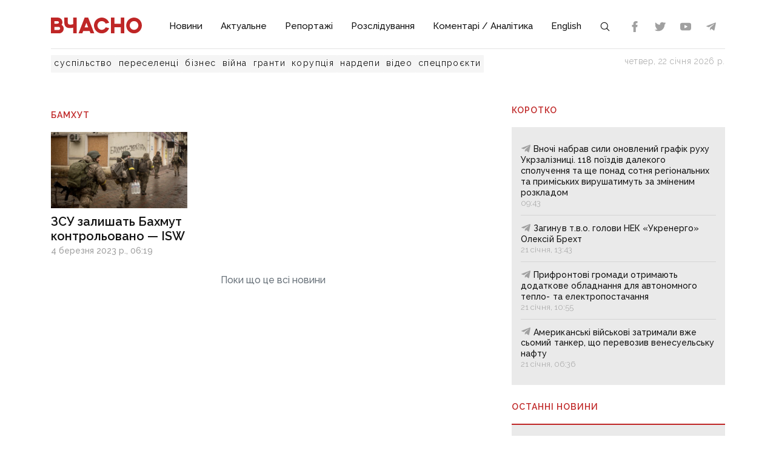

--- FILE ---
content_type: text/html;charset=utf-8
request_url: https://vchasnoua.com/tag/bamxut
body_size: 7710
content:
<!DOCTYPE html>
<html lang="uk">
<head><meta charset="utf-8">
<title>Бамхут - ІА «Вчасно»</title>
<meta name="viewport" content="width=device-width, initial-scale=1">
<meta name="rights" content="ОО «Вчасно»">
<meta name="description" content="Останні новини Донбасу та України. Ситуація на Донбасі. Інформаційний портал Донбасу. Донецькі Новини. Новини та аналітика. Ексклюзив.">
<meta name="og:description" content="Останні новини Донбасу та України. Ситуація на Донбасі. Інформаційний портал Донбасу. Донецькі Новини. Новини та аналітика. Ексклюзив.">
<meta name="og:image" content="https://vchasnoua.com/images/vchasno.jpg">
<meta name="og:type" content="website">
<meta name="twitter:site" content="@Vchasno_UA">
<meta name="twitter:creator" content="@Vchasno_UA">
<meta name="twitter:card" content="summary">
<meta name="twitter:description" content="Останні новини Донбасу та України. Ситуація на Донбасі. Інформаційний портал Донбасу. Донецькі Новини. Новини та аналітика. Ексклюзив.">
<meta name="twitter:image" content="https://vchasnoua.com/images/vchasno.jpg">
<meta name="format-detection" content="telephone=no">
<meta name="google-site-verification" content="">
<script type="application/ld+json">{"@context":"https://schema.org/","@type":"WebSite","name":"ІА «Вчасно» - новини Донбасу, головні новини в Донецьку і Луганську","url":"https://vchasnoua.com","potentialAction":{"@type":"SearchAction","target":"https://vchasnoua.com/search#gsc.q=={search_term_string}","query-input":"required name=search_term_string"}}</script>
<script type="application/ld+json">{"@context":"https://schema.org/","@type":"Organization","name":"Інформагенство «Вчасно»","url":"https://vchasnoua.com","logo":"https://vchasnoua.com/logo.svg","contactPoint":{"@type":"ContactPoint","telephone":"+38 (068) 875-15-01","email":"info@vchasnoua.com","contactType":"Редакція"},"sameAs":["https://www.facebook.com/watch/iavchasno/","https://twitter.com/Vchasno_UA","https://t.me/vchasnoua","https://www.youtube.com/channel/UCBMgo0KQHJHUGOhlezwszvA"]}</script>
<link rel="icon" type="image/png" href="/favicon.png">
<script type="application/ld+json">{"@context":"https://schema.org","@type":"WebPage","inLanguage":"uk","name":"Бамхут","url":"https://vchasnoua.com/tag/bamxut"}</script>
<script type="application/ld+json">{"@context":"https://schema.org","@type":"BreadcrumbList","itemListElement":[{"@type":"ListItem","position":1,"name":"Головна","item":"https://vchasnoua.com/api/v1/app/"},{"@type":"ListItem","position":2,"name":"Бамхут","item":"https://vchasnoua.com/tag/bamxut"}]}</script>
<meta name="og:title" content="Бамхут">
<meta name="og:url" content="https://vchasnoua.com/tag/bamxut">
<meta name="twitter:title" content="Бамхут">
<link rel="canonical" href="https://vchasnoua.com/tag/bamxut"><link rel="modulepreload" as="script" crossorigin href="/_nuxt/entry.29e31844.js"><link rel="preload" as="style" href="/_nuxt/entry.b27b44fc.css"><link rel="modulepreload" as="script" crossorigin href="/_nuxt/default.24b08634.js"><link rel="modulepreload" as="script" crossorigin href="/_nuxt/Footer.5e80d6b0.js"><link rel="modulepreload" as="script" crossorigin href="/_nuxt/Icon.4ee52fa3.js"><link rel="preload" as="style" href="/_nuxt/Icon.cf617048.css"><link rel="modulepreload" as="script" crossorigin href="/_nuxt/_plugin-vue_export-helper.c27b6911.js"><link rel="modulepreload" as="script" crossorigin href="/_nuxt/asyncData.edf3a90d.js"><link rel="modulepreload" as="script" crossorigin href="/_nuxt/SVGSprite.2747cd0d.js"><link rel="modulepreload" as="script" crossorigin href="/_nuxt/_uri_.22155f92.js"><link rel="modulepreload" as="script" crossorigin href="/_nuxt/components.11678d58.js"><link rel="modulepreload" as="script" crossorigin href="/_nuxt/CategoryGrid.6b24de9b.js"><link rel="modulepreload" as="script" crossorigin href="/_nuxt/NewsVertical.ab742f4f.js"><link rel="modulepreload" as="script" crossorigin href="/_nuxt/client-only.7f74ca74.js"><link rel="modulepreload" as="script" crossorigin href="/_nuxt/Links.8f907217.js"><link rel="modulepreload" as="script" crossorigin href="/_nuxt/SlotBanner.657d2e03.js"><link rel="preload" as="style" href="/_nuxt/SlotBanner.47168dc4.css"><link rel="modulepreload" as="script" crossorigin href="/_nuxt/NewsFeed.ba024957.js"><link rel="modulepreload" as="script" crossorigin href="/_nuxt/NewsByCategory1.b674b652.js"><link rel="modulepreload" as="script" crossorigin href="/_nuxt/style.a4d25780.js"><link rel="preload" as="style" href="/_nuxt/style.3a11cb53.css"><link rel="prefetch" as="image" type="image/svg+xml" href="/_nuxt/arrow.a9bdcfcb.svg"><link rel="prefetch" as="script" crossorigin href="/_nuxt/article.80082d5d.js"><link rel="prefetch" as="script" crossorigin href="/_nuxt/error-component.4ddfa471.js"><link rel="prefetch" as="style" href="/_nuxt/error-component.fd3ec04a.css"><link rel="stylesheet" href="/_nuxt/entry.b27b44fc.css"><link rel="stylesheet" href="/_nuxt/Icon.cf617048.css"><link rel="stylesheet" href="/_nuxt/SlotBanner.47168dc4.css"><link rel="stylesheet" href="/_nuxt/style.3a11cb53.css"><style>.container[data-v-259be2b2]{border-radius:50%;box-sizing:initial;display:inline-block;overflow:hidden;text-align:center}.spinner[data-v-259be2b2]{animation:spin-259be2b2 .9s linear infinite;border:2px solid #a1a1a1;border-radius:50%;border-right-color:transparent;box-sizing:initial;height:23px;width:23px}@keyframes spin-259be2b2{to{transform:rotate(1turn)}}.state-error[data-v-9d82030b]{align-items:center;display:flex;flex-direction:column}.retry[data-v-9d82030b]{background:transparent;border:2px solid;border-radius:5px;color:inherit;cursor:pointer;font-family:inherit;font-size:14px;margin-top:8px;outline:none;padding:2px 6px 4px;width:60px}.retry[data-v-9d82030b]:hover{opacity:.8}</style></head>
<body ><div id="__nuxt"><!--[--><div><div class="container"><div class="row"><div class="col-12"><div><nav class="navbar navbar-expand-lg navbar-light"><a href="/" class="navbar-brand"><img src="/logo.svg?v=1" alt="Логотип ІА «Вчасно»"></a><button class="navbar-toggler" type="button" data-bs-toggle="collapse" data-bs-target="#navbar" aria-controls="navbar" aria-expanded="false"><span class="navbar-toggler-icon"></span></button><div class="collapse navbar-collapse" id="navbar"><ul class="navbar-nav me-auto mb-2 mb-lg-0"><li class="nav-item"><a href="/category/novini" class="nav-link">Новини</a></li><li class="nav-item"><a href="/category/aktualne" class="nav-link">Актуальне</a></li><li class="nav-item"><a href="/category/reportazi" class="nav-link">Репортажі</a></li><li class="nav-item"><a href="/category/rozsliduvannia" class="nav-link">Розслідування</a></li><li class="nav-item"><a href="/category/komentari-analitika" class="nav-link">Коментарі / Аналітика</a></li><li class="nav-item"><a href="/category/english" class="nav-link">English</a></li><li class="nav-item"><a href="/search" class="nav-link search-icon"><span class="img" data-v-e060df82><!----><!----><!----><!----><!----><!----><!----><!----><!----><svg width="18" height="18" data-v-e060df82><use xlink:href="#search" data-v-e060df82></use></svg></span></a></li></ul><div><div class="d-flex header-links"><a class="nav-link small" target="_blank" href="https://www.facebook.com/watch/iavchasno/"><span class="img" data-v-e060df82><!----><!----><!----><!----><svg width="18" height="18" data-v-e060df82><use xlink:href="#facebook" data-v-e060df82></use></svg><!----><!----><!----><!----><!----></span></a><a class="nav-link small" target="_blank" href="https://twitter.com/Vchasno_UA"><span class="img" data-v-e060df82><!----><!----><!----><!----><!----><svg width="18" height="18" data-v-e060df82><use xlink:href="#twitter" data-v-e060df82></use></svg><!----><!----><!----><!----></span></a><a class="nav-link small" target="_blank" href="https://www.youtube.com/channel/UCBMgo0KQHJHUGOhlezwszvA"><span class="img" data-v-e060df82><!----><!----><!----><!----><!----><!----><svg width="18" height="18" data-v-e060df82><use xlink:href="#youtube" data-v-e060df82></use></svg><!----><!----><!----></span></a><a class="nav-link small" target="_blank" href="https://t.me/vchasnoua"><span class="img" data-v-e060df82><!----><!----><!----><svg width="18" height="18" data-v-e060df82><use xlink:href="#telegram" data-v-e060df82></use></svg><!----><!----><!----><!----><!----><!----></span></a></div></div></div></nav></div><div class="header-tags"><div class="header-tags__links"><!--[--><a href="/tag/suspilstvo" class="">суспільство</a><a href="/tag/pereselenci" class="">переселенці</a><a href="/tag/biznes" class="">бізнес</a><a href="/tag/viina" class="">війна</a><a href="/tag/granti" class="">гранти</a><a href="/tag/korupciia" class="">корупція</a><a href="/tag/nardepi" class="">нардепи</a><!--]--><a href="/category/video" class="">відео</a><a href="/category/spetsproekty" class="">спецпроєкти</a></div><div class="header-tags__nowdate">четвер, 22 січня 2026 р.</div></div></div></div></div><!--[--><!--[--><div><!--[--><!----><!----><!----><!----><!----><!----><!----><!----><!--]--><div class="container"><div class="row mt-4 mb-4"><div class="col-md-8"><h1 class="header-title mt-4 mb-3">Бамхут</h1><div class="row"><!--[--><div class="col-md-4"><a href="/news/zsu-zalisat-baxmut-kontrolyovano-isw" class="news-item"><div class="lazy-image-wrap"><!----><!----><div class="lazy-image" data-image="https://vchasnoua.com/storage/news/2023/03/04/lbyl4npbfnrmdogh.jpeg" aria-label="Фото Getty Images"></div></div><div class="title">ЗСУ залишать Бахмут контрольовано — ISW</div><!----><span class="date"><span></span></span></a></div><!--]--></div><span></span></div><div class="col-sm-4"><span></span></div></div></div></div><!--]--><!--]--><footer><div class="container"><div class="row borderbottom"><div class="col-sm-4"><img src="/logo_white.svg?v=1" class="footerlogo"><p>2026 © Інформаційне агентство «Вчасно» — новини Донбасу.<br>2026 © ГО &quot;Медіа-Погляд&quot;.<br>Ідентифікатор медіа R40-05538</p><p>Права на всі матеріали належать ГО &quot;Медіа-Погляд&quot; (якщо не вказано інше) та охороняються Законом України «Про авторське право і суміжні права». Усі текстові матеріали поширюються відповідно до ліцензії CC BY-NC-ND 4.0.</p><p>Сайт створено за підтримки DW Akademie</p><p>Розроблено <a href="https://idev.agency/" target="_blank">iDev</a></p></div><div class="col-sm-4"><a href="/pro-nas" class="header-title header-title__white mt-3 mb-4">Про нас</a><a href="/partneri" class="header-title header-title__white mt-3 mb-4">Партнери</a><a href="/tiznevii-daidzest" class="header-title header-title__white mt-3 mb-4">Тижневий дайджест</a><a href="/feed" class="header-title header-title__white mt-3 mb-4">RSS</a><div class="social-header">Підписуйтесь на нас:</div><div class="social d-flex"><a class="mx-2" target="_blank" href="https://www.facebook.com/watch/iavchasno/"><span class="img" data-v-e060df82><!----><!----><!----><!----><svg width="24" height="24" data-v-e060df82><use xlink:href="#facebook" data-v-e060df82></use></svg><!----><!----><!----><!----><!----></span></a><a class="mx-2" target="_blank" href="https://twitter.com/Vchasno_UA"><span class="img" data-v-e060df82><!----><!----><!----><!----><!----><svg width="24" height="24" data-v-e060df82><use xlink:href="#twitter" data-v-e060df82></use></svg><!----><!----><!----><!----></span></a><a class="mx-2" target="_blank" href="https://www.youtube.com/channel/UCBMgo0KQHJHUGOhlezwszvA"><span class="img" data-v-e060df82><!----><!----><!----><!----><!----><!----><svg width="24" height="24" data-v-e060df82><use xlink:href="#youtube" data-v-e060df82></use></svg><!----><!----><!----></span></a><a class="mx-2" target="_blank" href="https://t.me/vchasnoua"><span class="img" data-v-e060df82><!----><!----><!----><svg width="24" height="24" data-v-e060df82><use xlink:href="#telegram" data-v-e060df82></use></svg><!----><!----><!----><!----><!----><!----></span></a></div></div><div class="col-sm-4"><!----></div></div></div></footer><svg style="display:none;"><symbol id="youtube" viewBox="0 0 310 310"><path d="M297.917,64.645c-11.19-13.302-31.85-18.728-71.306-18.728H83.386c-40.359,0-61.369,5.776-72.517,19.938 C0,79.663,0,100.008,0,128.166v53.669c0,54.551,12.896,82.248,83.386,82.248h143.226c34.216,0,53.176-4.788,65.442-16.527 C304.633,235.518,310,215.863,310,181.835v-53.669C310,98.471,309.159,78.006,297.917,64.645z M199.021,162.41l-65.038,33.991 c-1.454,0.76-3.044,1.137-4.632,1.137c-1.798,0-3.592-0.484-5.181-1.446c-2.992-1.813-4.819-5.056-4.819-8.554v-67.764 c0-3.492,1.822-6.732,4.808-8.546c2.987-1.814,6.702-1.938,9.801-0.328l65.038,33.772c3.309,1.718,5.387,5.134,5.392,8.861 C204.394,157.263,202.325,160.684,199.021,162.41z"></path></symbol><symbol id="photo" viewBox="0 0 52 52"><path d="M26,20c-4.4,0-8,3.6-8,8s3.6,8,8,8s8-3.6,8-8S30.4,20,26,20z"></path><path d="M46,14h-5.2c-1.4,0-2.6-0.7-3.4-1.8l-2.3-3.5C34.4,7,32.7,6,30.9,6h-9.8c-1.8,0-3.5,1-4.3,2.7l-2.3,3.5 c-0.7,1.1-2,1.8-3.4,1.8H6c-2.2,0-4,1.8-4,4v24c0,2.2,1.8,4,4,4h40c2.2,0,4-1.8,4-4V18C50,15.8,48.2,14,46,14z M26,40 c-6.6,0-12-5.4-12-12s5.4-12,12-12s12,5.4,12,12S32.6,40,26,40z"></path></symbol><symbol id="views" viewBox="0 0 612 612"><path d="M609.608,315.426c3.19-5.874,3.19-12.979,0-18.853c-58.464-107.643-172.5-180.72-303.607-180.72 S60.857,188.931,2.393,296.573c-3.19,5.874-3.19,12.979,0,18.853C60.858,423.069,174.892,496.147,306,496.147 S551.143,423.069,609.608,315.426z M306,451.855c-80.554,0-145.855-65.302-145.855-145.855S225.446,160.144,306,160.144 S451.856,225.446,451.856,306S386.554,451.855,306,451.855z"></path><path d="M306,231.67c-6.136,0-12.095,0.749-17.798,2.15c5.841,6.76,9.383,15.563,9.383,25.198c0,21.3-17.267,38.568-38.568,38.568 c-9.635,0-18.438-3.541-25.198-9.383c-1.401,5.703-2.15,11.662-2.15,17.798c0,41.052,33.279,74.33,74.33,74.33 s74.33-33.279,74.33-74.33S347.052,231.67,306,231.67z"></path></symbol><symbol id="telegram" viewBox="0 0 32 32"><path d="M29.919 6.163l-4.225 19.925c-0.319 1.406-1.15 1.756-2.331 1.094l-6.438-4.744-3.106 2.988c-0.344 0.344-0.631 0.631-1.294 0.631l0.463-6.556 11.931-10.781c0.519-0.462-0.113-0.719-0.806-0.256l-14.75 9.288-6.35-1.988c-1.381-0.431-1.406-1.381 0.288-2.044l24.837-9.569c1.15-0.431 2.156 0.256 1.781 2.013z"></path></symbol><symbol id="facebook" viewBox="0 0 310 310"><path d="M81.703,165.106h33.981V305c0,2.762,2.238,5,5,5h57.616c2.762,0,5-2.238,5-5V165.765h39.064 c2.54,0,4.677-1.906,4.967-4.429l5.933-51.502c0.163-1.417-0.286-2.836-1.234-3.899c-0.949-1.064-2.307-1.673-3.732-1.673h-44.996 V71.978c0-9.732,5.24-14.667,15.576-14.667c1.473,0,29.42,0,29.42,0c2.762,0,5-2.239,5-5V5.037c0-2.762-2.238-5-5-5h-40.545 C187.467,0.023,186.832,0,185.896,0c-7.035,0-31.488,1.381-50.804,19.151c-21.402,19.692-18.427,43.27-17.716,47.358v37.752H81.703 c-2.762,0-5,2.238-5,5v50.844C76.703,162.867,78.941,165.106,81.703,165.106z"></path></symbol><symbol id="twitter" viewBox="0 0 310 310"><path d="M302.973,57.388c-4.87,2.16-9.877,3.983-14.993,5.463c6.057-6.85,10.675-14.91,13.494-23.73 c0.632-1.977-0.023-4.141-1.648-5.434c-1.623-1.294-3.878-1.449-5.665-0.39c-10.865,6.444-22.587,11.075-34.878,13.783 c-12.381-12.098-29.197-18.983-46.581-18.983c-36.695,0-66.549,29.853-66.549,66.547c0,2.89,0.183,5.764,0.545,8.598 C101.163,99.244,58.83,76.863,29.76,41.204c-1.036-1.271-2.632-1.956-4.266-1.825c-1.635,0.128-3.104,1.05-3.93,2.467 c-5.896,10.117-9.013,21.688-9.013,33.461c0,16.035,5.725,31.249,15.838,43.137c-3.075-1.065-6.059-2.396-8.907-3.977 c-1.529-0.851-3.395-0.838-4.914,0.033c-1.52,0.871-2.473,2.473-2.513,4.224c-0.007,0.295-0.007,0.59-0.007,0.889 c0,23.935,12.882,45.484,32.577,57.229c-1.692-0.169-3.383-0.414-5.063-0.735c-1.732-0.331-3.513,0.276-4.681,1.597 c-1.17,1.32-1.557,3.16-1.018,4.84c7.29,22.76,26.059,39.501,48.749,44.605c-18.819,11.787-40.34,17.961-62.932,17.961 c-4.714,0-9.455-0.277-14.095-0.826c-2.305-0.274-4.509,1.087-5.294,3.279c-0.785,2.193,0.047,4.638,2.008,5.895 c29.023,18.609,62.582,28.445,97.047,28.445c67.754,0,110.139-31.95,133.764-58.753c29.46-33.421,46.356-77.658,46.356-121.367 c0-1.826-0.028-3.67-0.084-5.508c11.623-8.757,21.63-19.355,29.773-31.536c1.237-1.85,1.103-4.295-0.33-5.998 C307.394,57.037,305.009,56.486,302.973,57.388z"></path></symbol><symbol id="tiktok" viewBox="0 0 32 32"><path d="M16.708 0.027c1.745-0.027 3.48-0.011 5.213-0.027 0.105 2.041 0.839 4.12 2.333 5.563 1.491 1.479 3.6 2.156 5.652 2.385v5.369c-1.923-0.063-3.855-0.463-5.6-1.291-0.76-0.344-1.468-0.787-2.161-1.24-0.009 3.896 0.016 7.787-0.025 11.667-0.104 1.864-0.719 3.719-1.803 5.255-1.744 2.557-4.771 4.224-7.88 4.276-1.907 0.109-3.812-0.411-5.437-1.369-2.693-1.588-4.588-4.495-4.864-7.615-0.032-0.667-0.043-1.333-0.016-1.984 0.24-2.537 1.495-4.964 3.443-6.615 2.208-1.923 5.301-2.839 8.197-2.297 0.027 1.975-0.052 3.948-0.052 5.923-1.323-0.428-2.869-0.308-4.025 0.495-0.844 0.547-1.485 1.385-1.819 2.333-0.276 0.676-0.197 1.427-0.181 2.145 0.317 2.188 2.421 4.027 4.667 3.828 1.489-0.016 2.916-0.88 3.692-2.145 0.251-0.443 0.532-0.896 0.547-1.417 0.131-2.385 0.079-4.76 0.095-7.145 0.011-5.375-0.016-10.735 0.025-16.093z"></path></symbol><symbol id="instagram" viewBox="0 0 1024 1024"><path d="M512 378.7c-73.4 0-133.3 59.9-133.3 133.3S438.6 645.3 512 645.3 645.3 585.4 645.3 512 585.4 378.7 512 378.7zM911.8 512c0-55.2.5-109.9-2.6-165-3.1-64-17.7-120.8-64.5-167.6-46.9-46.9-103.6-61.4-167.6-64.5-55.2-3.1-109.9-2.6-165-2.6-55.2 0-109.9-.5-165 2.6-64 3.1-120.8 17.7-167.6 64.5C132.6 226.3 118.1 283 115 347c-3.1 55.2-2.6 109.9-2.6 165s-.5 109.9 2.6 165c3.1 64 17.7 120.8 64.5 167.6 46.9 46.9 103.6 61.4 167.6 64.5 55.2 3.1 109.9 2.6 165 2.6 55.2 0 109.9.5 165-2.6 64-3.1 120.8-17.7 167.6-64.5 46.9-46.9 61.4-103.6 64.5-167.6 3.2-55.1 2.6-109.8 2.6-165zM512 717.1c-113.5 0-205.1-91.6-205.1-205.1S398.5 306.9 512 306.9 717.1 398.5 717.1 512 625.5 717.1 512 717.1zm213.5-370.7c-26.5 0-47.9-21.4-47.9-47.9s21.4-47.9 47.9-47.9 47.9 21.4 47.9 47.9a47.84 47.84 0 0 1-47.9 47.9z"></path></symbol><symbol id="search" viewBox="0 0 512 512"><path d="M221.09 64a157.09 157.09 0 10157.09 157.09A157.1 157.1 0 00221.09 64z" fill="none" stroke="currentColor" stroke-miterlimit="10" stroke-width="32"></path><path fill="none" stroke="currentColor" stroke-linecap="round" stroke-miterlimit="10" stroke-width="32" d="M338.29 338.29L448 448"></path></symbol><symbol id="play" viewBox="0 0 512 512"><path d="M133 440a35.37 35.37 0 01-17.5-4.67c-12-6.8-19.46-20-19.46-34.33V111c0-14.37 7.46-27.53 19.46-34.33a35.13 35.13 0 0135.77.45l247.85 148.36a36 36 0 010 61l-247.89 148.4A35.5 35.5 0 01133 440z"></path></symbol></svg></div><!--]--></div><script>window.__NUXT__=(function(a,b,c,d,e,f,g,h){return {data:{tags_pin:[{name:"суспільство",uri:"suspilstvo"},{name:"переселенці",uri:"pereselenci"},{name:"бізнес",uri:"biznes"},{name:"війна",uri:"viina"},{name:"гранти",uri:"granti"},{name:"корупція",uri:"korupciia"},{name:"нардепи",uri:"nardepi"}],"tag/bamxut/[object Object]":{tag:{id:18468,name:"Бамхут",uri:"bamxut",meta_title:b,meta_description:b,is_system:a,news_count:c,is_pin:a,slot_position:a,slot_amount:a,created_at:d,updated_at:d,published_at:d},news:{current_page:c,data:[{id:75457,like:a,dislike:a,views:a,facebook:a,telegram:a,is_video:a,is_feed:c,is_highlight:a,is_bold:a,views_count:2188,type:"news",settings:[],name:"ЗСУ залишать Бахмут контрольовано — ISW",uri:"zsu-zalisat-baxmut-kontrolyovano-isw",lead:"\u003Cp\u003EРосійські війська намагаються захопити Бахмут, який штурмують з травня 2022 року. Відтоді ворог зазнає там величезних втрат.\u003C\u002Fp\u003E",image:"2023\u002F03\u002F04\u002Flbyl4npbfnrmdogh.jpeg",image_alt:"Фото Getty Images",category_id:g,slider_position:3,is_email:a,is_published:c,published_at:"2023-03-04T06:19:00.000000Z",created_at:d,updated_at:"2023-03-04T09:39:18.000000Z",is_delayed:e,category:{id:g,pid:b,name:"Новини",uri:"novini",meta_title:b,meta_description:b,slot_position:a,slot_amount:a,template:"list",created_at:"2022-10-24T13:51:12.000000Z",updated_at:"2022-11-18T17:40:55.000000Z",published_at:"2022-10-28 20:33:37"},author:b,owner:b}],first_page_url:f,from:c,last_page:c,last_page_url:f,links:[{url:b,label:"&laquo; Назад",active:e},{url:f,label:"1",active:h},{url:b,label:"Вперед &raquo;",active:e}],next_page_url:b,path:"https:\u002F\u002Fvchasnoua.com\u002Fapi\u002Fv1\u002Fapp\u002Fnews",per_page:13,prev_page_url:b,to:c,total:c}}},state:{},_errors:{},serverRendered:h,config:{public:{title:"ІА «Вчасно» - новини Донбасу, головні новини в Донецьку і Луганську",description:"Останні новини Донбасу та України. Ситуація на Донбасі. Інформаційний портал Донбасу. Донецькі Новини. Новини та аналітика. Ексклюзив.",apiURL:"https:\u002F\u002Fvchasnoua.com\u002Fapi\u002Fv1\u002Fapp\u002F",siteURL:"https:\u002F\u002Fvchasnoua.com",cdnURL:"https:\u002F\u002Fvchasnoua.com\u002F",tmpCDN:"https:\u002F\u002Fvchasnoua.com\u002Fstorage\u002F"},app:{baseURL:"\u002F",buildAssetsDir:"\u002F_nuxt\u002F",cdnURL:""}}}}(0,null,1,"2023-03-04T06:19:09.000000Z",false,"https:\u002F\u002Fvchasnoua.com\u002Fapi\u002Fv1\u002Fapp\u002Fnews?page=1",62,true))</script><script type="module" src="/_nuxt/entry.29e31844.js" crossorigin></script><script type="module" src="/_nuxt/default.24b08634.js" crossorigin></script><script type="module" src="/_nuxt/_uri_.22155f92.js" crossorigin></script><script defer src="https://static.cloudflareinsights.com/beacon.min.js/vcd15cbe7772f49c399c6a5babf22c1241717689176015" integrity="sha512-ZpsOmlRQV6y907TI0dKBHq9Md29nnaEIPlkf84rnaERnq6zvWvPUqr2ft8M1aS28oN72PdrCzSjY4U6VaAw1EQ==" data-cf-beacon='{"version":"2024.11.0","token":"19bb236c9e254d7ba25628c77e228d0c","r":1,"server_timing":{"name":{"cfCacheStatus":true,"cfEdge":true,"cfExtPri":true,"cfL4":true,"cfOrigin":true,"cfSpeedBrain":true},"location_startswith":null}}' crossorigin="anonymous"></script>
</body>
</html>

--- FILE ---
content_type: application/javascript; charset=utf-8
request_url: https://vchasnoua.com/_nuxt/NewsTopWeek.bf75c3b3.js
body_size: 585
content:
import{a as x}from"./SlotBanner.657d2e03.js";import{i as D,A as I,H as v,o as a,c as t,a as o,F as N,j as C,k as n,w as b,C as i,d as s,g,f as p,t as l,b as B,_ as H}from"./entry.29e31844.js";import{_ as L}from"./Icon.4ee52fa3.js";import{u as z}from"./asyncData.edf3a90d.js";const M={class:"news-list"},R={class:"image_item lazy-image-wrap"},V=["aria-label"],q=["data-image","aria-label"],A=["data-image","aria-label"],F={class:"text"},U={class:"date"},$={key:0,class:"title"},O={key:1,class:"title"},T={key:1,class:"title"},j={key:2,class:"title"},E={class:"info"},S={class:"date"},W={key:0,class:"views"},ae={__name:"NewsTopWeek",props:{withImages:{type:Boolean,required:!1},amount:{type:Number,required:!1}},async setup(h){let _,m;const c=h,r=D(),{data:k,pending:G,error:J,refresh:K}=([_,m]=I(()=>z(`topNews/${c.amount??12}`,()=>$fetch("news_top",{baseURL:r.public.apiURL,query:{days:30,limit:c.amount??12}}))),_=await _,m(),_);return(P,Q)=>{const d=x,y=H,f=L,u=v("show-image"),w=v("datetime");return a(),t("div",null,[o("div",M,[(a(!0),t(N,null,C(g(k),e=>(a(),t("div",{key:e.id,class:"news-list__item"},[e.is_highlight&&c.withImages?(a(),n(y,{key:0,to:"/news/"+e.uri},{default:b(()=>[o("div",R,[e.image?s("",!0):i((a(),t("div",{key:0,class:"lazy-image","data-image":"/placeholder.svg","aria-label":e.image_alt??e.name},null,8,V)),[[u]]),e.image&&e.image.indexOf("images/news")===0?i((a(),t("div",{key:1,class:"lazy-image","data-image":g(r).public.tmpCDN+e.image,"aria-label":e.image_alt??e.name},null,8,q)),[[u]]):s("",!0),e.image&&e.image.indexOf("images/news")!==0?i((a(),t("div",{key:2,class:"lazy-image","data-image":g(r).public.cdnURL+"storage/news/"+e.image,"aria-label":e.image_alt??e.name},null,8,A)),[[u]]):s("",!0),o("span",F,[i(o("span",U,null,512),[[w,e.published_at,"HHMM"]]),e.is_bold?s("",!0):(a(),t("span",$,[e.is_video?(a(),n(d,{key:0,iconID:e.is_video},null,8,["iconID"])):s("",!0),p(" "+l(e.name),1)])),e.is_bold?(a(),t("b",O,[e.is_video?(a(),n(d,{key:0,iconID:e.is_video},null,8,["iconID"])):s("",!0),p(" "+l(e.name),1)])):s("",!0)])])]),_:2},1032,["to"])):s("",!0),!e.is_highlight||!h.withImages?(a(),n(y,{key:1,to:"/news/"+e.uri},{default:b(()=>[e.is_video?(a(),n(d,{key:0,iconID:e.is_video},null,8,["iconID"])):s("",!0),e.is_bold?s("",!0):(a(),t("span",T,l(e.name),1)),e.is_bold?(a(),t("b",j,l(e.name),1)):s("",!0),o("div",E,[i(o("span",S,null,512),[[w,e.published_at,"HHMM"]]),e.views_count?(a(),t("span",W,[B(f,{type:"views"}),p(" "+l(e.views_count),1)])):s("",!0)])]),_:2},1032,["to"])):s("",!0)]))),128))])])}}};export{ae as _};


--- FILE ---
content_type: image/svg+xml
request_url: https://vchasnoua.com/logo_white.svg?v=1
body_size: 703
content:
<svg width="1242" height="214" viewBox="0 0 1242 214" fill="none" xmlns="http://www.w3.org/2000/svg">
<path d="M304.887 88.4721C293.668 93.4623 280.967 95.9895 267.091 95.9895C240.611 95.9895 230.293 87.5546 230.293 65.8878V0.195282H182.468V57.308C182.468 77.4295 183.386 96.891 194.38 113.761C207.145 133.48 227.798 142.285 261.312 142.285C276.589 142.285 291.221 140.208 304.887 136.088V213.756H352.76V0.195282H304.887V88.456V88.4721Z" fill="white" fill-opacity="0.35"/>
<path d="M1135.21 0.195282C1076.33 0.195282 1028.42 48.1004 1028.42 106.984C1028.42 165.867 1076.33 213.772 1135.21 213.772C1194.09 213.772 1242 165.867 1242 106.984C1242 48.1004 1194.09 0.195282 1135.21 0.195282ZM1135.21 165.916C1102.73 165.916 1076.3 139.484 1076.3 107C1076.3 74.5159 1102.73 48.0844 1135.21 48.0844C1167.7 48.0844 1194.13 74.5159 1194.13 107C1194.13 139.484 1167.7 165.916 1135.21 165.916Z" fill="white" fill-opacity="0.35"/>
<path d="M694.391 48.0683C716.524 48.0683 736.613 60.3504 746.787 80.1016L747.962 82.3713L794.869 70.6365L793.485 67.2078C777.146 26.4981 738.239 0.195282 694.391 0.195282C635.507 0.195282 587.602 48.1004 587.602 106.984C587.602 165.867 635.507 213.772 694.391 213.772C738.239 213.772 777.146 187.47 793.501 146.76L794.885 143.331L747.978 131.596L746.803 133.866C736.614 153.633 716.54 165.9 694.407 165.9C661.923 165.9 635.491 139.468 635.491 106.968C635.491 74.4676 661.923 48.0522 694.407 48.0522L694.391 48.0683Z" fill="white" fill-opacity="0.35"/>
<path d="M561.702 135.701L509.869 4.1552L508.323 0.211395H460.901L407.523 135.717L391.217 177.151L376.761 213.805H428.192L440.892 181.546H528.284L540.985 213.805H592.415L577.96 177.151L561.653 135.717L561.702 135.701ZM459.79 133.657L484.644 70.6043L509.482 133.657H459.807H459.79Z" fill="white" fill-opacity="0.35"/>
<path d="M955.02 83.0474H867.145V0.195282H819.272V213.772H867.145V130.92H955.02V213.772H1002.88V0.195282H955.02V83.0474Z" fill="white" fill-opacity="0.35"/>
<path d="M145.252 97.8246C152.978 87.8926 157.035 76.4798 157.035 64.5839C157.035 40.2128 145.268 19.7372 124.728 8.40484C114.361 2.72254 102.546 0.195282 86.4328 0.195282H84.0987H0.53833V48.0683V213.789H103.93C120.333 213.789 132.503 210.972 143.417 204.661C163.265 193.055 174.645 172.612 174.645 148.547C174.645 127.846 163.989 109.543 145.236 97.8085L145.252 97.8246ZM48.4113 48.0683H81.7324C94.256 48.0683 102.433 50.8853 106.699 56.6802C110.257 61.5094 110.241 68.7048 106.651 73.7915C102.16 80.1821 94.5297 83.0313 81.9578 83.0313H48.4113V48.0522V48.0683ZM111.577 165.948C108.244 167.268 104.542 168.024 95.415 168.024H48.4435V125.914H95.1253C104.607 125.914 108.309 126.671 111.593 128.007C120.478 131.468 125.581 138.325 125.581 146.84C125.581 158.495 116.792 163.823 111.593 165.948H111.577Z" fill="white" fill-opacity="0.35"/>
</svg>
